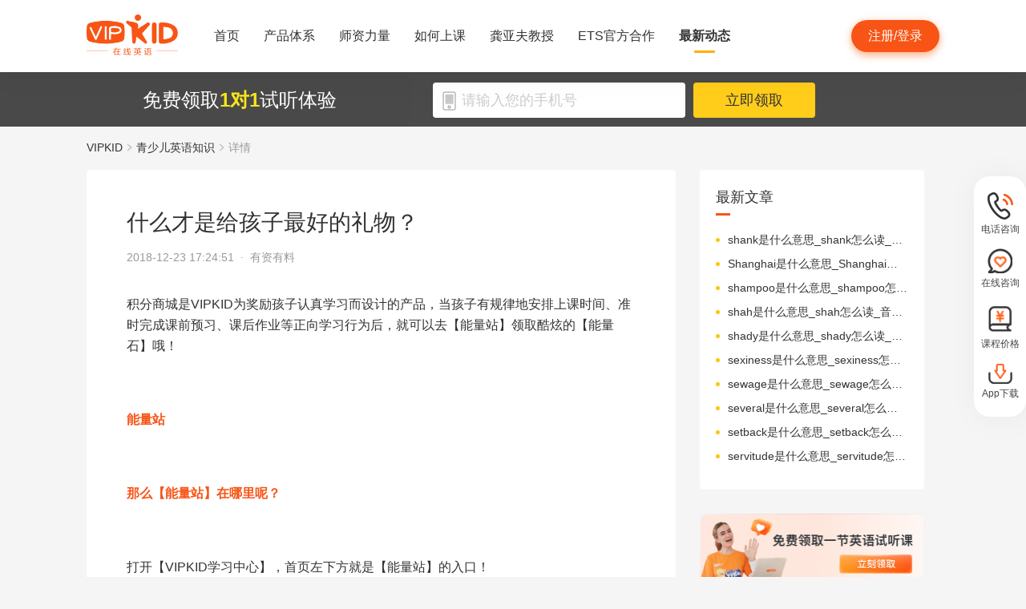

--- FILE ---
content_type: text/html; charset=utf-8
request_url: https://www.vipkid.com.cn/posts/872.html
body_size: 20532
content:
<!DOCTYPE html><html lang="zh-CN"><head><meta http-equiv="content-type" content="text/html;charset=utf-8"><meta name="viewport" content="width=device-width,minimum-scale=1,maximum-scale=1,user-scalable=no,initial-scale=1"><meta http-equiv="X-UA-Compatible" content="ie=edge"><meta name="mobile-agent" content="format=html5;url=https://mobile.vipkid.com.cn/posts/872.html"><meta name="keywords" content="什么才是给孩子最好的礼物？"><meta name="description" content="积分商城是VIPKID为奖励孩子认真学习而设计的产品，当孩子有规律地安排上课时间、准时完成课前预习、课后作业等正向学习行为后，就可以去【能量站】领取酷炫的【能量石】哦！"><title>什么才是给孩子最好的礼物？ - VIPKID在线青少儿英语</title><link href="//fe-static.vipkid.com.cn/img/shortcut_icon/logo-5c17ed795c.gif" type="image/x-icon" rel="shortcut icon"><link rel="alternate" media="only screen and (max-width: 640px)" href="https://mobile.vipkid.com.cn/posts/872.html"><link rel="stylesheet" href="//s.vipkidstatic.com/fe-static/parent/panda/web/home/css/home_4361d830.css"><script src="https://msite.baidu.com/sdk/c.js?appid=1618169318228569"></script><script>var _hmt = _hmt || [];
    (function () {
      var hm = document.createElement("script");
      hm.src = "https://hm.baidu.com/hm.js?d1fa96110dac1259f308dc2a4ee70e03";
      var s = document.getElementsByTagName("script")[0];
      s.parentNode.insertBefore(hm, s);
    })();</script><link rel="icon" href="//s.vipkidstatic.com/fe-static/phoebe-seo/logo.gif"><link href="//s.vipkidstatic.com/fe-static/phoebe-seo/assets/seo/css/seo-pc-detail-7d64db6b7f4da91caf4a.min.css" rel="stylesheet"><script>window.__INITIAL_STATE__ = '[base64]'</script></head><body><div data-server-rendered="true" class="wrapper" id="app"><div class="header-box"><div id="headerEmpty" class="header-empty"></div><div id="headerInfoPc" class="header-info-pc header-box-fixed"><div class="header-info clearfix width-visual margin-auto"><div class="vipkid fl"><a href="/"><img src="//s.vipkidstatic.com/fe-static/phoebe-seo/assets/seo/img/newLogo-07b5efa7.png" alt="VIPKID在线少儿英语"></a></div><ul class="banner clearfix fl"><li class="toggle sy"><a href="/web/home"><span>首页</span><i></i></a></li><li class="toggle classSystem kctx"><a href="/web/advantage"><span>产品体系</span><i></i></a><div class="menu-box"><a href="/web/ai" class="zxai">VIPKID AI语言思维</a><a href="/web/culture" class="whsy">VIPKID 双语文化素养</a><a href="/web/bigstar" class="dkyy">VIPKID 大咖成人英语</a><a href="https://www.bobbyen.com/" class="bbxq">VIPKID 波比星球启蒙</a><a href="/web/internationaleducation" class="internationaleducation">VIPKID 国际教育</a></div></li><li class="toggle szll"><a href="/web/teacher"><span>师资力量</span><i></i></a></li><li class="toggle rhsk"><a href="/web/step"><span>如何上课</span><i></i></a></li><li class="toggle professor"><a href="/web/professor"><span>龚亚夫教授</span><i></i></a></li><li class="toggle ets"><a href="/web/ets"><span>ETS官方合作</span><i></i></a></li><li class="toggle zxdt active"><a href="/web/aboutus"><span>最新动态</span><i></i></a></li></ul><div class="login-apply fr"><div id="registerHeaderBtn" class="apply">注册/登录</div></div></div></div><div class="header-info-ipad"><div id="navBoxIpad" class="header-top clearfix"><div id="navBtn" class="nav-btn fl"><i></i><i></i><i></i></div><div class="vipkid fl"><a href="/"><img src="//s.vipkidstatic.com/fe-static/phoebe-seo/assets/seo/img/newLogo-07b5efa7.png" alt="VIPKID在线少儿英语"></a></div><div class="login-apply fr"><div id="padRegisterHeaderBtn" class="apply">注册/登录</div></div></div><div id="navLiderLeft" class="header-left"><ul class="banner"><li class="toggle sy active"><a href="/"><span>首页</span><i></i></a></li><li class="toggle classSystem kctx"><a href="/web/advantage"><span>产品体系</span><i></i></a><div class="menu-box"><a href="/web/ai" class="zxai">VIPKID AI语言思维</a><a href="/web/culture" class="whsy">VIPKID 双语文化素养</a><a href="/web/bigstar" class="dkyy">VIPKID 大咖成人英语</a><a href="https://www.bobbyen.com/" class="bbxq">VIPKID 波比星球启蒙</a><a href="/web/internationaleducation" class="internationaleducation">VIPKID 国际教育</a></div></li><li class="toggle szll"><a href="/web/teacher"><span>师资力量</span><i></i></a></li><li class="toggle rhsk"><a href="/web/step"><span>如何上课</span><i></i></a></li><li class="toggle professor"><a href="/web/professor"><span>龚亚夫教授</span><i></i></a></li><li class="toggle ets"><a href="/web/ets"><span>ETS官方合作</span><i></i></a></li><li class="toggle zxdt"><a href="/web/aboutus"><span>最新动态</span><i></i></a></li></ul></div></div></div><div id="sectionBottomSeo" class="section-bottom header-login-wrapper active"><div class="bottom-con clearfix width-visual"><p class="fl">免费领取<span>1对1</span>试听体验</p><div class="register fl clearfix"><div class="box fl"><img src="[data-uri]" class="tel"><input id="js-mobile-headlogin" type="text" placeholder="请输入您的手机号" maxlength="11" value="" class="registerAuditions"><!----></div><div class="btn fl registered-auditions-bottom">立即领取</div></div></div></div><div class="breadcrumb"><span><!----><a href="//www.vipkid.com.cn">VIPKID</a></span><span><img src="//s.vipkidstatic.com/fe-static/phoebe-seo/assets/seo/img/icon-a26534a7.png" class="breadcrumb__icon"><a href="/posts/list/1.html">青少儿英语知识</a></span><span><img src="//s.vipkidstatic.com/fe-static/phoebe-seo/assets/seo/img/icon-a26534a7.png" class="breadcrumb__icon"><span>详情</span></span></div><div id="second-popup-con" class="teacher-wechat-popup-con" style="display:none;"><div class="teacher-wechat-mask"></div> <div id="teacher-wechat-window-assistant" class="teacher-wechat-window"><div class="teacher-wechat-header"><div class="teacher-wechat-title">
        添加助教老师微信
      </div> <div class="teacher-wechat-subtitle">
        请您务必添加以免遗漏福利礼包
      </div></div> <div class="teacher-wechat-content"><div class="teacher-wechat-qrcode"><img src="//s.vipkidstatic.com/fe-static/phoebe-seo/assets/seo/img/default-qrcode-0c2483ec.png" alt="二维码"></div> <div class="teacher-wechat-tips">
        您可获得以下福利
      </div> <div class="teacher-wechat-benefits"><div class="benefit-item"><div class="benefit-number">
            30节
          </div> <div class="benefit-desc">
            亲子外教口语课
          </div></div> <div class="benefit-item"><div class="benefit-number">
            10G
          </div> <div class="benefit-desc">
            英语电子版资料
          </div></div></div></div> <div class="teacher-wechat-btn">
      确认
    </div></div> <div id="teacher-wechat-window-assistant-lp" class="teacher-wechat-window" style="display:none;"><div class="teacher-wechat-header"><div class="teacher-wechat-title">
        添加助教老师微信
      </div> <div class="teacher-wechat-subtitle">
        请您务必添加以免遗漏福利礼包
      </div></div> <div class="teacher-wechat-content"><div class="teacher-wechat-qrcode"><img src="//s.vipkidstatic.com/fe-static/phoebe-seo/assets/seo/img/default-qrcode-lp-d27caae3.png" alt="二维码"></div> <div class="teacher-wechat-tips">
        您可获得以下福利
      </div> <div class="teacher-wechat-benefits"><div class="benefit-item"><div class="benefit-number">
            30节
          </div> <div class="benefit-desc">
            亲子外教口语课
          </div></div> <div class="benefit-item"><div class="benefit-number">
            10G
          </div> <div class="benefit-desc">
            英语电子版资料
          </div></div></div></div> <div class="teacher-wechat-btn">
      确认
    </div></div> <div id="teacher-wechat-window-director" class="teacher-wechat-window" style="display:none;"><div class="teacher-wechat-header"><div class="teacher-wechat-title">
        添加班主任老师微信
      </div></div> <div class="teacher-wechat-content"><div class="teacher-wechat-qrcode"><img id="qrcode-img" src="//s.vipkidstatic.com/fe-static/phoebe-seo/assets/seo/img/default-qrcode-lp-d27caae3.png" alt="二维码"></div> <div class="teacher-wechat-tips-lp">
        立即微信扫码添加
      </div> <div class="teacher-wechat-benefits-lp"><div class="benefit-item"><div class="benefit-number-lp">
            及时了解孩子
          </div> <div class="benefit-desc-lp">
            学情报告
          </div></div> <div class="benefit-item"><div class="benefit-number-lp">
            及时解答各种
          </div> <div class="benefit-desc-lp">
            疑难问题
          </div></div></div></div> <div class="teacher-wechat-btn">
      确认
    </div></div></div><div class="content-wrapper"><div class="content"><div class="article"><h1 title="什么才是给孩子最好的礼物？" class="title">什么才是给孩子最好的礼物？</h1><div class="sub_title">2018-12-23 17:24:51&nbsp;&nbsp;·&nbsp;&nbsp;<span>有资有料</span></div><div id="js_article" class="rich_media"><div class="rich_media_inner"><div id="page-content" class="rich_media_area_primary"><div class="rich_media_area_primary_inner"><div id="img-content"><h2 id="activity-name" class="rich_media_title">什么才是给孩子最好的礼物？</h2><div id="js_content" class="markdown-body"><p class="ql-align-justify"><span style="color: rgb(51, 51, 51);">积分商城是VIPKID为奖励孩子认真学习而设计的产品，当孩子有规律地安排上课时间、准时完成课前预习、课后作业等正向学习行为后，就可以去【能量站】领取酷炫的【能量石】哦！</span></p><p class="ql-align-justify"><br></p><p><strong style="color: rgb(248, 84, 21);">能量站</strong></p><p class="ql-align-justify"><br></p><p class="ql-align-justify"><strong style="color: rgb(248, 84, 21);">那么【能量站】在哪里呢？</strong></p><p class="ql-align-justify"><span style="color: rgb(51, 51, 51);">&nbsp;</span></p><p class="ql-align-justify"><span style="color: rgb(51, 51, 51);">打开【VIPKID学习中心】，首页左下方就是【能量站】的入口！</span></p><p class="ql-align-justify"><br></p><p class="ql-align-justify"><span style="color: rgb(51, 51, 51);">&nbsp;</span></p><p class="ql-align-justify"><img src="https://img.vipkidstatic.com/ug/img/c03f4461069a409c8f7ea33815c952a51542355445.png"></p><p class="ql-align-justify"><br></p><p class="ql-align-justify"><span style="color: rgb(51, 51, 51);">点击进入【能量站】页面。上方是为鼓励孩子规律上课而设立的周打卡任务，</span><strong style="color: rgb(248, 84, 21);">勤奋的孩子只要坚持有规律地上课，就可以获得奖励！</strong></p><p class="ql-align-justify"><br></p><p class="ql-align-justify"><span style="color: rgb(51, 51, 51);">在周打卡任务中，每完成1节课便可获得1个周能量包~</span></p><p class="ql-align-justify"><span style="color: rgb(51, 51, 51);">&nbsp;</span></p><p class="ql-align-justify"><span style="color: rgb(51, 51, 51);">如果孩子在连续4周的时间里，每周都可以完成2节课，即可解锁周宝箱，领取更大奖励~继续坚持，奖励还有更大惊喜！</span><strong style="color: rgb(248, 84, 21);">（详细规则见页面右上角的【秘籍】！）</strong></p><p class="ql-align-justify"><span style="color: rgb(51, 51, 51);">&nbsp;</span></p><p class="ql-align-justify"><img src="https://img.vipkidstatic.com/ug/img/680504d4201e4e4cbfb95925801d97bf1542355445.png"></p><p class="ql-align-justify"><br></p><p class="ql-align-justify"><span style="color: rgb(51, 51, 51);">下方是</span><strong style="color: rgb(248, 84, 21);">每节课的任务卡片</strong><span style="color: rgb(51, 51, 51);">，完成课前预习、课后作业等相关任务，就可以获得能量石。</span></p><p class="ql-align-justify"><br></p><p class="ql-align-justify"><img src="https://img.vipkidstatic.com/ug/img/3ac5bdaab11440a792a9fa62a39942081542355445.png"></p><p><br></p><p class="ql-align-justify"><span style="color: rgb(51, 51, 51);">除此之外，【能量站】还会不定期推出其他任务，请孩子和家长多多关注~</span><strong style="color: rgb(248, 84, 21);">详细的能量石赚取规则，快来点击【能量站】页面右上方的【秘籍】看看吧！</strong></p><p class="ql-align-justify"><span style="color: rgb(51, 51, 51);">&nbsp;</span></p><p class="ql-align-justify"><img src="https://img.vipkidstatic.com/ug/img/1b1a88e861e94bcf9334431c11a6f5c31542355445.png"></p><p class="ql-align-justify"><br></p><p class="ql-align-justify"><br></p><p><strong style="color: rgb(248, 84, 21);">能量石兑换站</strong></p><p class="ql-align-justify"><br></p><p class="ql-align-justify"><span style="color: rgb(51, 51, 51);">随着孩子账户里能量石的不断增加，就可以来【能量石兑换站】兑换心仪的礼物啦！</span></p><p class="ql-align-justify"><br></p><p class="ql-align-justify"><span style="color: rgb(51, 51, 51);">点击</span><strong style="color: rgb(248, 84, 21);">【VIPKID学习中心】首页正上方</strong><span style="color: rgb(51, 51, 51);">或者</span><strong style="color: rgb(248, 84, 21);">【能量站】页面右上方</strong><span style="color: rgb(51, 51, 51);">的能量石标志，都可以进入【能量石兑换站】。</span></p><p class="ql-align-justify"><br></p><p><img src="https://img.vipkidstatic.com/ug/img/d37cc8dba5ef434d8c87161e1ff2ab241542355445.png"></p><p><strong>首页入口</strong></p><p><img src="https://img.vipkidstatic.com/ug/img/116466ec2a3b4a16b3344c23882b574a1542355445.png"></p><p><strong>能量站入口</strong></p><p><br></p><p class="ql-align-justify"><br></p><p class="ql-align-justify"><span style="color: rgb(51, 51, 51);">【能量石兑换站】里有我们精心为孩子挑选的丰富多彩的礼物，只要攒够能量石，即可兑换喜欢的礼物！</span><strong style="color: rgb(248, 84, 21);">Dino周边系列产品、各种玩具、图书等多种类型供孩子挑选！</strong></p><p><br></p><p class="ql-align-justify"><img src="https://img.vipkidstatic.com/ug/img/b76d6589aace48a2993282930573c1611542355446.gif"></p><p><br></p><p><span style="color: black;">孩子点击心仪礼物下方的</span><strong style="color: rgb(248, 84, 21);">【兑换礼物】</strong><span style="color: black;">按钮，就会生成一个能量石兑换订单。家长确认订单后，我们才会发货哦。</span></p></div></div></div></div></div></div></div><div class="seo-box"><!----><div class="previous"><span>上一篇</span><a href="/posts/873.html" title="优先约课功能" class="link">优先约课功能</a></div><div class="next"><span>下一篇</span><a href="/posts/871.html" title="五分钟，学会用蓝思指数给孩子选英文读物！" class="link">五分钟，学会用蓝思指数给孩子选英文读物！</a></div></div><div class="seo-box"><h2>版权声明</h2><p>本站提供的网络服务中包含的任何文本、图片、图形、音视频等原创性内容和资料均受版权、商标或其他法律的保护，未经相关权利人同意，任何人不得在任何媒体直接或间接予以发布、播放、通过信息网络传播、改编、汇编、出于播放或发布目的改写或复制发行或者用于任何商业目的。</p><p>同时本站尊重原创，支持版权保护，承诺积极打击版权侵权行为。</p><p>若您认为本网站所提供的任何内容侵犯了您的版权或其他权利，请与本站联系，本站将予以删除等处理。侵权投诉通道：IP@vipkid.com.cn ，请您在投诉邮件中写明如下信息：</p><p>（1）被诉侵权的内容或文章的链接；</p><p>（2）您对该等内容或文章享有版权的证明资料；</p><p>（3）您的联系方式。我站会在接受到您的通知邮件后十四个工作日予以答复和处理。</p></div><div class="seo-box"><h2>相关推荐</h2><ul class="seo-list"><li><a href="/posts/873.html" title="优先约课功能">优先约课功能</a></li><li><a href="/posts/874.html" title="低龄孩子学英语的制胜法宝">低龄孩子学英语的制胜法宝</a></li><li><a href="/posts/877.html" title="儿歌，让孩子英语学习轻松又高效">儿歌，让孩子英语学习轻松又高效</a></li><li><a href="/posts/878.html" title="全世界最受欢迎的Emoji竟然是……？">全世界最受欢迎的Emoji竟然是……？</a></li><li><a href="/posts/880.html" title="八月公开课，好绘本，真的有！">八月公开课，好绘本，真的有！</a></li><li><a href="/posts/871.html" title="五分钟，学会用蓝思指数给孩子选英文读物！">五分钟，学会用蓝思指数给孩子选英文读物！</a></li><li><a href="/posts/870.html" title="九月公开课，清爽来袭！">九月公开课，清爽来袭！</a></li><li><a href="/posts/869.html" title="为什么现在的孩子学自然拼读？">为什么现在的孩子学自然拼读？</a></li><li><a href="/posts/868.html" title="为什么孩子读准每个英语单词，听起来依旧“很中式”？">为什么孩子读准每个英语单词，听起来依旧“很中式”？</a></li><li><a href="/posts/867.html" title="为什么孩子能看懂单词，却听不懂？">为什么孩子能看懂单词，却听不懂？</a></li></ul></div></div><div class="aside"><div class="aside-list"><h2>最新文章</h2><ul class="column-1"><li><a href="/posts/25955.html" title="shank是什么意思_shank怎么读_音标ʃæŋk">shank是什么意思_shank怎么读_音标ʃæŋk</a></li><li><a href="/posts/25954.html" title="Shanghai是什么意思_Shanghai怎么读_音标ˌʃæŋ'haɪ">Shanghai是什么意思_Shanghai怎么读_音标ˌʃæŋ'haɪ</a></li><li><a href="/posts/25953.html" title="shampoo是什么意思_shampoo怎么读_音标ʃæm'pu-">shampoo是什么意思_shampoo怎么读_音标ʃæm'pu-</a></li><li><a href="/posts/25952.html" title="shah是什么意思_shah怎么读_音标ʃɑ-">shah是什么意思_shah怎么读_音标ʃɑ-</a></li><li><a href="/posts/25951.html" title="shady是什么意思_shady怎么读_音标'ʃeɪdɪ">shady是什么意思_shady怎么读_音标'ʃeɪdɪ</a></li><li><a href="/posts/25950.html" title="sexiness是什么意思_sexiness怎么读_音标'seksɪnəs">sexiness是什么意思_sexiness怎么读_音标'seksɪnəs</a></li><li><a href="/posts/25949.html" title="sewage是什么意思_sewage怎么读_音标ˈsu-ɪdʒ">sewage是什么意思_sewage怎么读_音标ˈsu-ɪdʒ</a></li><li><a href="/posts/25948.html" title="several是什么意思_several怎么读_音标ˈsevrəl">several是什么意思_several怎么读_音标ˈsevrəl</a></li><li><a href="/posts/25947.html" title="setback是什么意思_setback怎么读_音标'setbæk">setback是什么意思_setback怎么读_音标'setbæk</a></li><li><a href="/posts/25946.html" title="servitude是什么意思_servitude怎么读_音标ˈsɜ-vɪtju-d">servitude是什么意思_servitude怎么读_音标ˈsɜ-vɪtju-d</a></li></ul></div><img src="//s.vipkidstatic.com/fe-static/phoebe-seo/assets/seo/img/rightRegister-fea2e08c.png" alt="免费领取试听课" class="register-banner" data-v-6c962952=""><div class="aside-list"><h2>热门文章</h2><ul class="column-1"><li><a href="/posts/13651.html" title="少儿英语启蒙：从简单日常对话开始">少儿英语启蒙：从简单日常对话开始</a></li><li><a href="/posts/14586.html" title="对教学平台的英语动画片观赏？">对教学平台的英语动画片观赏？</a></li><li><a href="/posts/14606.html" title="儿童英语词汇记忆的有效策略？">儿童英语词汇记忆的有效策略？</a></li><li><a href="/posts/14519.html" title="创建个人词汇卡片来帮助记忆？">创建个人词汇卡片来帮助记忆？</a></li><li><a href="/posts/15027.html" title="VIPKID 批改如何助力写作质变？">VIPKID 批改如何助力写作质变？</a></li><li><a href="/posts/15094.html" title="VIPKID 如何科学讲解英语从句？">VIPKID 如何科学讲解英语从句？</a></li><li><a href="/posts/15114.html" title="VIPKID 如何培养孩子紧急英语能力？">VIPKID 如何培养孩子紧急英语能力？</a></li><li><a href="/posts/15165.html" title="VIPKID 如何通过餐厅点餐教学提升少儿英语应用能力？">VIPKID 如何通过餐厅点餐教学提升少儿英语应用能力？</a></li><li><a href="/posts/15192.html" title="VIPKID 如何用酒店场景革新英语教学？">VIPKID 如何用酒店场景革新英语教学？</a></li><li><a href="/posts/15219.html" title="VIPKID 如何用英语日记培养国际化人才？">VIPKID 如何用英语日记培养国际化人才？</a></li></ul></div><div class="aside-list"><h2>精选文章</h2><ul class="column-1"><li><a href="/posts/17824.html" title="国际学校课程衔接有哪些优势？">国际学校课程衔接有哪些优势？</a></li><li><a href="/posts/12708.html" title="26英文字母音标发音表，孩子英语学习神器">26英文字母音标发音表，孩子英语学习神器</a></li><li><a href="/posts/238.html" title="国际象棋冠军亲述：想让孩子智力翻倍，真的有捷径！">国际象棋冠军亲述：想让孩子智力翻倍，真的有捷径！</a></li><li><a href="/posts/3075.html" title="《皮皮罗的哲学启蒙绘本》绘本简介">《皮皮罗的哲学启蒙绘本》绘本简介</a></li><li><a href="/posts/15613.html" title="VIPKID 英语启蒙课适合 4 岁孩子吗？">VIPKID 英语启蒙课适合 4 岁孩子吗？</a></li><li><a href="/posts/1519.html" title="小学生怎么自学口语？">小学生怎么自学口语？</a></li><li><a href="/posts/16004.html" title="英语冬令营高价背后核心要素？">英语冬令营高价背后核心要素？</a></li><li><a href="/posts/18935.html" title="英语简历的封面设计有何讲究？">英语简历的封面设计有何讲究？</a></li><li><a href="/posts/1811.html" title="少儿英语网课一对一怎么样？">少儿英语网课一对一怎么样？</a></li><li><a href="/posts/10542.html" title="儿童英语培训班那个好？好的学习方法分享">儿童英语培训班那个好？好的学习方法分享</a></li></ul></div><div class="aside-list"><h2>热搜推荐</h2><ul class="column-2"><li><a href="https://www.vipkid.com." title="少儿英语">少儿英语</a></li><li><a href="https://www.vipkid.com.cn" title="少儿英语在线">少儿英语在线</a></li><li><a href="https://www.vipkid.com.cn" title="儿童在线英语">儿童在线英语</a></li><li><a href="https://www.vipkid.com.cn" title="在线少儿英语">在线少儿英语</a></li><li><a href="https://www.vipkid.com.cn/posts/1089.html" title="幼儿早教英文">幼儿早教英文</a></li><li><a href="https://www.vipkid.com.cn/posts/1156.html" title="宝宝学英语早教">宝宝学英语早教</a></li><li><a href="https://www.vipkid.com.cn/posts/1552.html" title="音标发音在线试听">音标发音在线试听</a></li><li><a href="https://www.vipkid.com.cn/posts/7886.html" title="幼儿英语兴趣班">幼儿英语兴趣班</a></li><li><a href="https://www.vipkid.com.cn/posts/8964.html" title="外教英语一对一">外教英语一对一</a></li><li><a href="https://www.vipkid.com.cn/posts/8766.html" title="儿童英语哪个好">儿童英语哪个好</a></li></ul></div></div></div><div class="right-fixed-wrapper" data-v-7f434e1c=""><ul class="right-fixed-list" data-v-7f434e1c=""><li class="right-fixed-item" data-v-7f434e1c=""><img src="//s.vipkidstatic.com/fe-static/phoebe-seo/assets/seo/img/tel-7f5c7e21.png" class="right-fixed-icon" data-v-7f434e1c=""><span class="right-fixed-label" data-v-7f434e1c="">电话咨询</span><div class="right-fixed-tips" data-v-7f434e1c=""><div class="right-fixed-tips-text" data-v-7f434e1c="">客服热线：95175100</div><img src="//s.vipkidstatic.com/fe-static/phoebe-seo/assets/seo/img/arrow02-54766d45.png" class="right-fixed-arrow" data-v-7f434e1c=""></div></li><li class="right-fixed-item" data-v-7f434e1c=""><img src="//s.vipkidstatic.com/fe-static/phoebe-seo/assets/seo/img/xinxi-f5d9ec85.png" class="right-fixed-icon" data-v-7f434e1c=""><span class="right-fixed-label" data-v-7f434e1c="">在线咨询</span><div class="right-fixed-qrcode" data-v-7f434e1c=""><img src="https://dl.vipkidstatic.com/prt/static/common/1724321262714/zaixianzixun.png" class="right-fixed-qrcode-img" data-v-7f434e1c=""><img src="//s.vipkidstatic.com/fe-static/phoebe-seo/assets/seo/img/arrow01-8cfe0221.png" class="right-fixed-arrow" data-v-7f434e1c=""></div></li><li class="right-fixed-item" data-v-7f434e1c=""><img src="https://dl.vipkidstatic.com/prt/static/common/1724321038383/price-icon.png" class="right-fixed-icon" data-v-7f434e1c=""><span class="right-fixed-label" data-v-7f434e1c="">课程价格</span><div class="right-fixed-qrcode" data-v-7f434e1c=""><img src="https://dl.vipkidstatic.com/prt/static/common/1724312334443/qywx.png" class="right-fixed-qrcode-img" data-v-7f434e1c=""><img src="//s.vipkidstatic.com/fe-static/phoebe-seo/assets/seo/img/arrow01-8cfe0221.png" class="right-fixed-arrow" data-v-7f434e1c=""></div></li><li class="right-fixed-item" data-v-7f434e1c=""><img src="//s.vipkidstatic.com/fe-static/phoebe-seo/assets/seo/img/download-ab3a4e61.png" class="right-fixed-icon" data-v-7f434e1c=""><span class="right-fixed-label" data-v-7f434e1c="">App下载</span></li></ul></div><div id="goBackBtn" class="scroll-top-fixed-img" style="display:none;"><div class="back"><img src="[data-uri]" alt=""></div></div><!----><div class="footer" data-v-c32a6b6e=""><div class="footer-info clearfix width-visual" data-v-c32a6b6e=""><ul class="authentication fl" data-v-c32a6b6e=""><li data-v-c32a6b6e=""><a href="http://www.itrust.org.cn/Home/Index/wx_certifi/wm/1805016993" data-v-c32a6b6e=""><img src="//s.vipkidstatic.com/fe-static/parent/panda/web/plugs/footer/img/renzheng_d14867a5.png" data-v-c32a6b6e=""></a></li><li data-v-c32a6b6e=""><a href="http://www.315online.com.cn/member/315150028.html" data-v-c32a6b6e=""><img src="//s.vipkidstatic.com/fe-static/parent/panda/web/plugs/footer/img/jiaoyi_df96bb77.png" data-v-c32a6b6e=""></a></li><li data-v-c32a6b6e=""><a href="javascript:;" data-v-c32a6b6e=""><img src="[data-uri]" data-v-c32a6b6e=""></a></li><li data-v-c32a6b6e=""><a href="/inforcertification" data-v-c32a6b6e=""><img src="[data-uri]" data-v-c32a6b6e=""></a></li></ul><div class="copyright fl color-main" data-v-c32a6b6e=""><p class="copy" data-v-c32a6b6e=""><span data-v-c32a6b6e="">© VIPKID 京ICP证 150842号</span><a href="http://www.beian.gov.cn/portal/registerSystemInfo?recordcode=11010502037381" target="_blank" data-v-c32a6b6e=""><img src="https://image.vipkid.com.cn/market/file/1539606525093-policeEmblem.png" class="icon" data-v-c32a6b6e="">京公网安备 11010502037381号</a><a href="http://www.beian.miit.gov.cn" target="_blank" data-v-c32a6b6e="">京ICP备14002500号-1</a><span data-v-c32a6b6e="">北京大米科技有限公司</span></p><p class="permit" data-v-c32a6b6e=""><a href="/businesslicenseone" data-v-c32a6b6e=""><span data-v-c32a6b6e="">出版物经营许可证(京零)字第海170127号</span></a><a href="/businesslicensethree" data-v-c32a6b6e=""><span data-v-c32a6b6e="">广播电视节目制作经营许可证(京)字第08921号</span></a><a href="/businesslicensetwo" data-v-c32a6b6e=""><span class="yingye" data-v-c32a6b6e="">营业执照</span></a><a href="/web/promise?_vts=teacher" data-v-c32a6b6e=""><span class="yingye" data-v-c32a6b6e="">教师信息公示</span></a></p><p class="permit" data-v-c32a6b6e=""><span data-v-c32a6b6e="">违法和不良信息举报电话：95753</span><span data-v-c32a6b6e="">违法和不良信息/涉未成年人有害信息举报邮箱：VKreport@vipkid.com.cn</span><a href="https://www.12377.cn" target="_blank" data-v-c32a6b6e=""><span data-v-c32a6b6e="">网上有害信息举报专区</span></a><a href="/web/promise" target="_blank" data-v-c32a6b6e=""><span class="yingye" data-v-c32a6b6e="">备案内容承诺公示</span></a></p></div><div class="copyright-ipad fl color-main" data-v-c32a6b6e=""><p class="copy" data-v-c32a6b6e=""><span data-v-c32a6b6e="">© VIPKID 京ICP证 150842号</span><a href="http://www.beian.gov.cn/portal/registerSystemInfo?recordcode=11010502037381" target="_blank" data-v-c32a6b6e=""><img src="https://image.vipkid.com.cn/market/file/1539606525093-policeEmblem.png" class="icon" data-v-c32a6b6e="">京公网安备 11010502037381号</a><span data-v-c32a6b6e="">北京大米科技有限公司</span></p><p class="chuban" data-v-c32a6b6e=""><a href="/businesslicenseone" data-v-c32a6b6e=""><span data-v-c32a6b6e="">出版物经营许可证(京零)字第海170127号</span></a><span data-v-c32a6b6e="">广播电视节目制作经营许可证(京)字第08921号</span><a href="/businesslicensetwo" class="yangyelian" data-v-c32a6b6e=""><span class="yingye" data-v-c32a6b6e="">营业执照</span></a><a href="/web/promise?_vts=teacher" data-v-c32a6b6e=""><span class="yingye" data-v-c32a6b6e="">教师信息公示</span></a></p><p class="permit" data-v-c32a6b6e=""><span data-v-c32a6b6e="">违法和不良信息举报电话 95753</span><span data-v-c32a6b6e="">违法和不良信息/涉未成年人有害信息举报邮箱：VKreport@vipkid.com.cn</span><a href="https://www.12377.cn" target="_blank" data-v-c32a6b6e=""><span data-v-c32a6b6e="">网上有害信息举报专区</span></a><a href="/web/promise" target="_blank" data-v-c32a6b6e=""><span class="yingye" data-v-c32a6b6e="">备案内容承诺公示</span></a></p></div><div class="country fr" data-v-c32a6b6e=""><div class="china" data-v-c32a6b6e="">中国<img src="[data-uri]" class="china-img" data-v-c32a6b6e=""></div><div class="national-ul" data-v-c32a6b6e=""><ul data-v-c32a6b6e=""><li data-v-c32a6b6e=""><a href="https://www.vipkid.com?vk_fromcode=US" class="clearfix" data-v-c32a6b6e=""><span class="fl" data-v-c32a6b6e="">United States</span></a></li><li data-v-c32a6b6e=""><a href="https://kr.vipkid.com?vk_fromcode=KR" class="clearfix" data-v-c32a6b6e=""><span class="fl" data-v-c32a6b6e="">한국</span></a></li><li data-v-c32a6b6e=""><a href="https://vipkid.com.cn?vk_fromcode=CN" class="clearfix" data-v-c32a6b6e=""><span class="fl" data-v-c32a6b6e="">中国</span></a></li></ul></div></div></div></div></div><script>var config = { show_log: !1, name: "sa", server_url: "https://sensorsdata.vipkid.com/sa?project=misc" }; window.sensorsDataAnalytic201505 = config.name, window.sa = { _q: [], _t: 1 * new Date, para: config };</script><script src="https://dl.vipkidstatic.com/prt/static/tools/upload/YEqZKO4vgyJp0.js"></script><script>(function () {
      var bp = document.createElement('script');
      var curProtocol = window.location.protocol.split(':')[0];

      if (curProtocol === 'https') {
        bp.src = 'https://zz.bdstatic.com/linksubmit/push.js';
      }
      else {
        bp.src = 'http://push.zhanzhang.baidu.com/push.js';
      }
      var s = document.getElementsByTagName("script")[0];
      s.parentNode.insertBefore(bp, s);
    })();</script><script src="https://dl.vipkidstatic.com/prt/static/tools/upload/BBOxxAnENYAXX.js"></script><script src="https://s.vipkidstatic.com/fe-static/parent/panda/web/common/base_6817c88e.js"></script><script src="//s.vipkidstatic.com/fe-static/parent/panda/web/step/js/step_c2c88050.js"></script><script src="https://tag.baidu.com/vcard/v.js?siteid=6881039&amp;url=https%3A%2F%2Fmobile.vipkid.com.cn%2F&amp;source=&amp;rnd=682294213&amp;hm=1" charset="utf-8"></script><script src="//hm.baidu.com/hm.js?d1fa96110dac1259f308dc2a4ee70e03"></script><script src="//s.vipkidstatic.com/fe-static/phoebe-seo/assets/seo/js/seo-pc-detail-e2798f3c5fdd46df6764.js"></script></body></html>